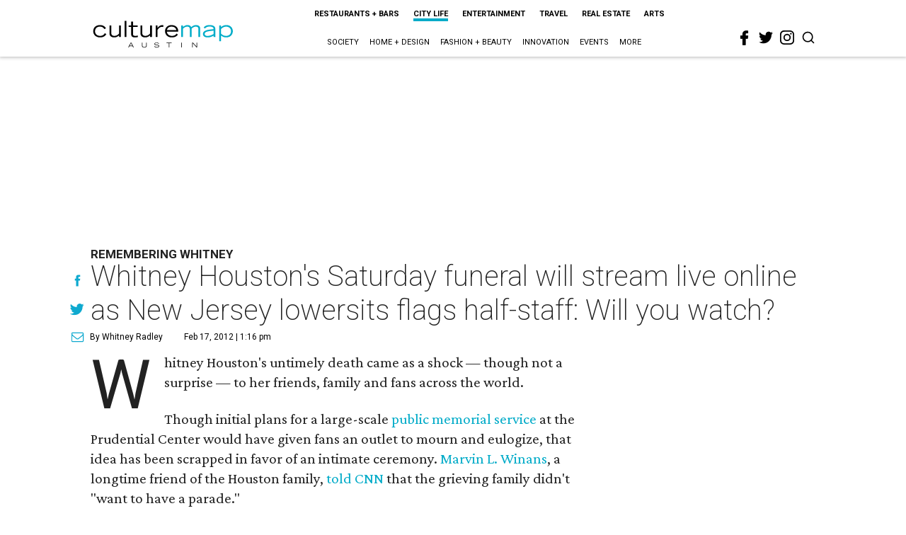

--- FILE ---
content_type: text/html; charset=utf-8
request_url: https://www.google.com/recaptcha/api2/aframe
body_size: 265
content:
<!DOCTYPE HTML><html><head><meta http-equiv="content-type" content="text/html; charset=UTF-8"></head><body><script nonce="e62b8aaeUEyYviIYjcKrUw">/** Anti-fraud and anti-abuse applications only. See google.com/recaptcha */ try{var clients={'sodar':'https://pagead2.googlesyndication.com/pagead/sodar?'};window.addEventListener("message",function(a){try{if(a.source===window.parent){var b=JSON.parse(a.data);var c=clients[b['id']];if(c){var d=document.createElement('img');d.src=c+b['params']+'&rc='+(localStorage.getItem("rc::a")?sessionStorage.getItem("rc::b"):"");window.document.body.appendChild(d);sessionStorage.setItem("rc::e",parseInt(sessionStorage.getItem("rc::e")||0)+1);localStorage.setItem("rc::h",'1769368912552');}}}catch(b){}});window.parent.postMessage("_grecaptcha_ready", "*");}catch(b){}</script></body></html>